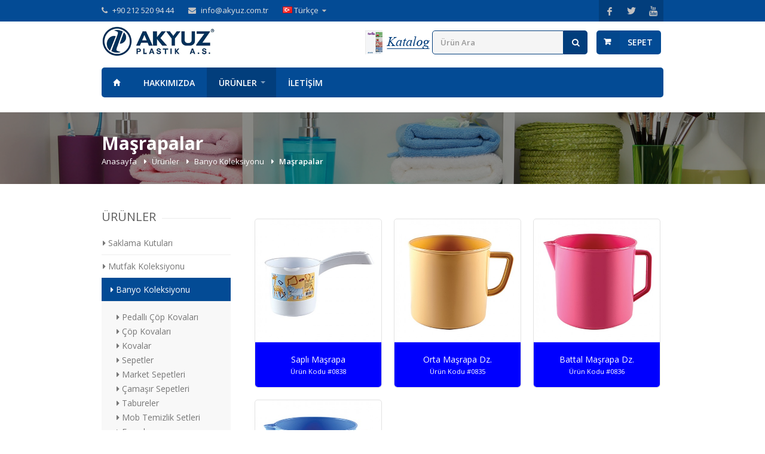

--- FILE ---
content_type: text/html; charset=UTF-8
request_url: https://akyuz.com.tr/urunler/banyo/masrapalar
body_size: 5894
content:
<!DOCTYPE html>
<!--[if IE 8 ]><html class="ie ie8" lang="tr_TR.utf8"> <![endif]-->
<!--[if (gte IE 9)|!(IE)]><!--><html dir="ltr" lang="tr_TR.utf8"> <!--<![endif]-->
<head>

<!-- Basic Page Needs
================================================== -->
<meta charset="utf-8">
            <title>Maşrapalar | Banyo Koleksiyonu</title>
        
    
        
    <script type="text/javascript">
        var SITE_URL = "https://akyuz.com.tr/";
        var THEME_URL = "https://akyuz.com.tr/assets/";
    </script>
    
    <script src="https://akyuz.com.tr/assets/scripts/jquery-1.11.3.min.js"></script>
    <script src="https://akyuz.com.tr/assets/scripts/jquery-migrate-1.2.1.min.js"></script>

    <!-- Mobile Specific Metas
    ================================================== -->
    <meta name="viewport" content="width=device-width, initial-scale=1, maximum-scale=1">
    
    <!-- CSS
    ================================================== -->
    <link rel="stylesheet" href="https://akyuz.com.tr/assets/css/style.css" />
    <link rel="stylesheet" href="https://akyuz.com.tr/assets/css/colors/akyuz.css" />
    <link rel="stylesheet" href="https://akyuz.com.tr/assets/css/custom.css" />
     
    <!--[if lt IE 9]>
        <script src="http://html5shim.googlecode.com/svn/trunk/html5.js"></script>
    <![endif]-->
    
    <link rel="shortcut icon" href="https://akyuz.com.tr/favicon.ico" />
	<!-- Google Tag Manager -->
	<script>(function(w,d,s,l,i){w[l]=w[l]||[];w[l].push({'gtm.start':
	new Date().getTime(),event:'gtm.js'});var f=d.getElementsByTagName(s)[0],
	j=d.createElement(s),dl=l!='dataLayer'?'&l='+l:'';j.async=true;j.src=
	'https://www.googletagmanager.com/gtm.js?id='+i+dl;f.parentNode.insertBefore(j,f);
	})(window,document,'script','dataLayer','GTM-5JXGTK5');</script>
	<!-- End Google Tag Manager -->
</head>

<body class="fullwidth">

	<!-- Google Tag Manager (noscript) -->
	<noscript><iframe src="https://www.googletagmanager.com/ns.html?id=GTM-5JXGTK5"
	height="0" width="0" style="display:none;visibility:hidden"></iframe></noscript>
	<!-- End Google Tag Manager (noscript) -->

    <div id="wrapper">
        <!-- Top Bar
================================================== -->
<div id="top-bar">
	<div class="container">

		<!-- Top Bar Menu -->
		<div class="ten columns">
			<ul class="top-bar-menu">
				<li><i class="fa fa-phone"></i> +90 212 520 94 44</li>
				<li><i class="fa fa-envelope"></i> <a href="mailto:info@akyuz.com.tr">info@akyuz.com.tr</a></li>
				<li>
					<div class="top-bar-dropdown">
						<span>
							<img src="https://akyuz.com.tr/assets/images/flags/tr.png" alt="Türkçe"/>
							Türkçe						</span>
												<ul class="options">
							<li><div class="arrow"></div></li>
																																						<li>
									<a href="https://akyuz.com.tr/en">
										<img src="https://akyuz.com.tr/assets/images/flags/en.png" alt="English"/>
										English									</a>
								</li>
																					</ul>
											</div>
				</li>
			</ul>
		</div>

		<!-- Social Icons -->
		<div class="six columns">
			<ul class="social-icons">
								<li><a class="facebook" href="http://www.facebook.com/akyuzplastik" target="_blank"><i class="icon-facebook"></i></a></li>
												<li><a class="twitter" href="#" target="_blank"><i class="icon-twitter"></i></a></li>
												<li><a class="youtube" href="#" target="_blank"><i class="icon-youtube"></i></a></li>
							</ul>
		</div>

	</div>
</div>

<div class="clearfix"></div>

<!-- Header
================================================== -->
<div class="container">


	<!-- Logo -->
	<div class="four columns">
		<div id="logo">
			<h1><a href="https://akyuz.com.tr"><img src="https://akyuz.com.tr/assets/images/logo.png" alt="Akyüz Plastik A.Ş." /></a></h1>
		</div>
	</div>

	<!-- Shopping Cart -->
	<div id="search_cart" class="twelve columns">		
		<div id="cart">

			<!-- Button -->
			<div class="cart-btn">
				<a href="https://akyuz.com.tr/sepet" class="button adc">
					Sepet				</a>
			</div>
			
		</div>

		<!-- Search -->
		<nav class="top-search">
			<form action="https://akyuz.com.tr/arama" method="get">
				<button><i class="fa fa-search"></i></button>
				<input name="q" class="search-field" type="text" placeholder="Ürün Ara" value="" />
			</form>
		</nav>
		
		<div class="top-search">			
			<a href="https://akyuz.com.tr/katalog" style="display: inline-block">
				<img src="https://akyuz.com.tr/assets/images/katalog-tr.png" />
			</a>
		</div>

	</div>

</div>


<!-- Navigation
================================================== -->
<div class="container">
	<div class="sixteen columns">
		
		<a href="#menu" class="menu-trigger"><i class="fa fa-bars"></i> Menu</a>

		<nav id="navigation">
			<ul class="menu" id="responsive">
								<li class="">
					<a href="https://akyuz.com.tr" class=" homepage">
						Anasayfa					</a>
									</li>
								<li class="">
					<a href="https://akyuz.com.tr/hakkimizda" class="">
						Hakkımızda					</a>
									</li>
								<li class="">
					<a href="https://akyuz.com.tr/urunler" class=" current">
						Ürünler					</a>
																		<div class="mega">
								<div class="mega-container product-categories">
									<div class="hidden-on-mobile">
																				<div class="four columns">
											<a href="https://akyuz.com.tr/urunler/saklama-kaplari" class="img-caption  category-favilla">
												<figure>
													<img src="https://akyuz.com.tr/thumbs/urunler/saklama-kaplari/saklama-kaplari-225x150.jpg" alt="Saklama Kutuları" />
													<figcaption>
														<h3>Saklama Kutuları</h3>
																											</figcaption>
												</figure>
											</a>
										</div>
																				<div class="four columns">
											<a href="https://akyuz.com.tr/urunler/mutfak" class="img-caption  category-turquoise">
												<figure>
													<img src="https://akyuz.com.tr/thumbs/urunler/mutfak/mutfak-225x150.jpg" alt="Mutfak Koleksiyonu" />
													<figcaption>
														<h3>Mutfak Koleksiyonu</h3>
																											</figcaption>
												</figure>
											</a>
										</div>
																				<div class="four columns">
											<a href="https://akyuz.com.tr/urunler/banyo" class="img-caption  category-blue">
												<figure>
													<img src="https://akyuz.com.tr/thumbs/urunler/banyo/banyo-225x150.jpg" alt="Banyo Koleksiyonu" />
													<figcaption>
														<h3>Banyo Koleksiyonu</h3>
																											</figcaption>
												</figure>
											</a>
										</div>
																				<div class="four columns">
											<a href="https://akyuz.com.tr/urunler/cocuk" class="img-caption  category-orange">
												<figure>
													<img src="https://akyuz.com.tr/thumbs/urunler/cocuk/cocuk-225x150.jpg" alt="Çocuk Ürünleri" />
													<figcaption>
														<h3>Çocuk Ürünleri</h3>
																											</figcaption>
												</figure>
											</a>
										</div>
																				<div class="four columns">
											<a href="https://akyuz.com.tr/urunler/saksi" class="img-caption  category-green">
												<figure>
													<img src="https://akyuz.com.tr/thumbs/urunler/saksi/saksi-225x150.jpg" alt="Saksı Koleksiyonu" />
													<figcaption>
														<h3>Saksı Koleksiyonu</h3>
																											</figcaption>
												</figure>
											</a>
										</div>
																				<div class="four columns">
											<a href="https://akyuz.com.tr/urunler/bahce" class="img-caption  category-red">
												<figure>
													<img src="https://akyuz.com.tr/thumbs/urunler/bahce/bahce-225x150.jpg" alt="Bahçe Koleksiyonu" />
													<figcaption>
														<h3>Bahçe Koleksiyonu</h3>
																											</figcaption>
												</figure>
											</a>
										</div>
																				<div class="four columns">
											<a href="https://akyuz.com.tr/urunler/silikon" class="img-caption  category-pink">
												<figure>
													<img src="https://akyuz.com.tr/thumbs/urunler/silikon/silikon-225x150.jpg" alt="Silikon Ürünler" />
													<figcaption>
														<h3>Silikon Ürünler</h3>
																											</figcaption>
												</figure>
											</a>
										</div>
																				<div class="four columns">
											<a href="https://akyuz.com.tr/urunler/endustriyel" class="img-caption  category-gray">
												<figure>
													<img src="https://akyuz.com.tr/thumbs/urunler/endustriyel/endustriyel-225x150.jpg" alt="Endüstriyel Ürünler" />
													<figcaption>
														<h3>Endüstriyel Ürünler</h3>
																											</figcaption>
												</figure>
											</a>
										</div>
																			</div>
									
									<div class="show-on-mobile">
										<div class="four columns">
											<ul>
																								<li>
													<a href="https://akyuz.com.tr/urunler/saklama-kaplari">
														Saklama Kutuları													</a>
												</li>
																								<li>
													<a href="https://akyuz.com.tr/urunler/mutfak">
														Mutfak Koleksiyonu													</a>
												</li>
																								<li>
													<a href="https://akyuz.com.tr/urunler/banyo">
														Banyo Koleksiyonu													</a>
												</li>
																								<li>
													<a href="https://akyuz.com.tr/urunler/cocuk">
														Çocuk Ürünleri													</a>
												</li>
																								<li>
													<a href="https://akyuz.com.tr/urunler/saksi">
														Saksı Koleksiyonu													</a>
												</li>
																								<li>
													<a href="https://akyuz.com.tr/urunler/bahce">
														Bahçe Koleksiyonu													</a>
												</li>
																								<li>
													<a href="https://akyuz.com.tr/urunler/silikon">
														Silikon Ürünler													</a>
												</li>
																								<li>
													<a href="https://akyuz.com.tr/urunler/endustriyel">
														Endüstriyel Ürünler													</a>
												</li>
																							</ul>
										</div>
									</div>
								</div>
							</div>
															</li>
								<li class="">
					<a href="https://akyuz.com.tr/iletisim" class="">
						İletişim					</a>
									</li>
							</ul>
		</nav>
	</div>
</div><section class="parallax-titlebar fullwidth-element parallax-titlebar-small breadcrumbs-vertical" data-background="#000" data-opacity="0.45" data-height="120">
	<img src="https://akyuz.com.tr/content/3-urunler/3-banyo/banyo.jpg" alt="" />
	<div class="parallax-overlay"></div>

	<div class="parallax-content">
		<h2>Maşrapalar</h2>

		<nav id="breadcrumbs">
			<ul>
																				<li>
							<a href="https://akyuz.com.tr">
								Anasayfa							</a>
						</li>
																									<li>
							<a href="https://akyuz.com.tr/urunler">
								Ürünler							</a>
						</li>
																									<li>
							<a href="https://akyuz.com.tr/urunler/banyo">
								Banyo Koleksiyonu							</a>
						</li>
																									<li>Maşrapalar</li>
												</ul>
		</nav>
	</div>
</section>

<div class="container">

	<!-- Sidebar
================================================== -->
<div class="four columns">

	<!-- Categories -->
	<div class="widget margin-top-0">
		<h3 class="headline">
			Ürünler		</h3>
		<span class="line"></span>
		<div class="clearfix"></div>

		<ul id="categories">
									<li>
				<a href="https://akyuz.com.tr/urunler/saklama-kaplari" class="">
					<i class="fa fa-caret-right"></i> Saklama Kutuları				</a>
								<ul class="">
										<li>
						<a href="https://akyuz.com.tr/urunler/saklama-kaplari/ayakkabi-kutulari" class="">
							<i class="fa fa-caret-right"></i> Ayakkabı Kutuları						</a>
					</li>
										<li>
						<a href="https://akyuz.com.tr/urunler/saklama-kaplari/derin-kilitli-saklama-kaplari" class="">
							<i class="fa fa-caret-right"></i> Derin Kilitli Saklama Kapları						</a>
					</li>
										<li>
						<a href="https://akyuz.com.tr/urunler/saklama-kaplari/dikdortgen-kilitli-saklama-kaplari" class="">
							<i class="fa fa-caret-right"></i> Dikdörtgen Kilitli Saklama Kapları						</a>
					</li>
										<li>
						<a href="https://akyuz.com.tr/urunler/saklama-kaplari/dikdortgen-sizdirmaz-saklama-kaplari" class="">
							<i class="fa fa-caret-right"></i> Dikdörtgen Sızdırmaz Saklama Kapları						</a>
					</li>
										<li>
						<a href="https://akyuz.com.tr/urunler/saklama-kaplari/erzak-kaplari" class="">
							<i class="fa fa-caret-right"></i> Erzak Kapları						</a>
					</li>
										<li>
						<a href="https://akyuz.com.tr/urunler/saklama-kaplari/kare-kilitli-saklama-kaplari" class="">
							<i class="fa fa-caret-right"></i> Kare Kilitli Saklama Kapları						</a>
					</li>
										<li>
						<a href="https://akyuz.com.tr/urunler/saklama-kaplari/kare-sizdirmaz-saklama-kaplari" class="">
							<i class="fa fa-caret-right"></i> Kare Sızdırmaz Saklama Kapları						</a>
					</li>
										<li>
						<a href="https://akyuz.com.tr/urunler/saklama-kaplari/pandora-saklama-kaplari" class="">
							<i class="fa fa-caret-right"></i> Pandora Saklama Kapları						</a>
					</li>
										<li>
						<a href="https://akyuz.com.tr/urunler/saklama-kaplari/sizdirmaz-kavanoz" class="">
							<i class="fa fa-caret-right"></i> Sızdırmaz Kavanoz						</a>
					</li>
										<li>
						<a href="https://akyuz.com.tr/urunler/saklama-kaplari/surgulu-bakliyat-kaplari" class="">
							<i class="fa fa-caret-right"></i> Sürgülü Bakliyat Kapları						</a>
					</li>
										<li>
						<a href="https://akyuz.com.tr/urunler/saklama-kaplari/tekerlekli-kilitli-saklama-kaplari" class="">
							<i class="fa fa-caret-right"></i> Tekerlerkli Kilitli Saklama Kapları						</a>
					</li>
										<li>
						<a href="https://akyuz.com.tr/urunler/saklama-kaplari/termos-cantali-sizdirmaz-set" class="">
							<i class="fa fa-caret-right"></i> Termos Çantalı Sızdırmaz Set						</a>
					</li>
										<li>
						<a href="https://akyuz.com.tr/urunler/saklama-kaplari/tutmali-sizdirmaz-saklama-kaplari" class="">
							<i class="fa fa-caret-right"></i> Tutmalı Sızdırmaz Saklama Kapları						</a>
					</li>
										<li>
						<a href="https://akyuz.com.tr/urunler/saklama-kaplari/yuvarlak-kilitli-saklama-kaplari" class="">
							<i class="fa fa-caret-right"></i> Yuvarlak Kilitli Saklama Kapları						</a>
					</li>
										<li>
						<a href="https://akyuz.com.tr/urunler/saklama-kaplari/yuvarlak-sizdirmaz-saklama-kaplari" class="">
							<i class="fa fa-caret-right"></i> Yuvarlak Sızdırmaz Saklama Kapları						</a>
					</li>
									</ul>
							</li>
									<li>
				<a href="https://akyuz.com.tr/urunler/mutfak" class="">
					<i class="fa fa-caret-right"></i> Mutfak Koleksiyonu				</a>
								<ul class="">
										<li>
						<a href="https://akyuz.com.tr/urunler/mutfak/poli-serisi" class="">
							<i class="fa fa-caret-right"></i> Poli Serisi						</a>
					</li>
										<li>
						<a href="https://akyuz.com.tr/urunler/mutfak/mono-serisi" class="">
							<i class="fa fa-caret-right"></i> Mono Serisi						</a>
					</li>
										<li>
						<a href="https://akyuz.com.tr/urunler/mutfak/bodrum-serisi" class="">
							<i class="fa fa-caret-right"></i> Bodrum Serisi						</a>
					</li>
										<li>
						<a href="https://akyuz.com.tr/urunler/mutfak/aqua-serisi" class="">
							<i class="fa fa-caret-right"></i> Aqua Serisi						</a>
					</li>
										<li>
						<a href="https://akyuz.com.tr/urunler/mutfak/elit-serisi" class="">
							<i class="fa fa-caret-right"></i> Elit Serisi						</a>
					</li>
										<li>
						<a href="https://akyuz.com.tr/urunler/mutfak/favilla-serisi" class="">
							<i class="fa fa-caret-right"></i> Favilla Serisi						</a>
					</li>
										<li>
						<a href="https://akyuz.com.tr/urunler/mutfak/surahiler" class="">
							<i class="fa fa-caret-right"></i> Sürahiler						</a>
					</li>
										<li>
						<a href="https://akyuz.com.tr/urunler/mutfak/karavanalar" class="">
							<i class="fa fa-caret-right"></i> Karavanalar						</a>
					</li>
										<li>
						<a href="https://akyuz.com.tr/urunler/mutfak/badyalar" class="">
							<i class="fa fa-caret-right"></i> Badyalar						</a>
					</li>
										<li>
						<a href="https://akyuz.com.tr/urunler/mutfak/peynir-kuvetleri" class="">
							<i class="fa fa-caret-right"></i> Peynir Küvetleri						</a>
					</li>
										<li>
						<a href="https://akyuz.com.tr/urunler/mutfak/suzgecler" class="">
							<i class="fa fa-caret-right"></i> Süzgeçler						</a>
					</li>
										<li>
						<a href="https://akyuz.com.tr/urunler/mutfak/tabakliklar" class="">
							<i class="fa fa-caret-right"></i> Tabaklıklar						</a>
					</li>
										<li>
						<a href="https://akyuz.com.tr/urunler/mutfak/kasikliklar" class="">
							<i class="fa fa-caret-right"></i> Kaşıklıklar						</a>
					</li>
										<li>
						<a href="https://akyuz.com.tr/urunler/mutfak/tepsiler" class="">
							<i class="fa fa-caret-right"></i> Tepsiler						</a>
					</li>
										<li>
						<a href="https://akyuz.com.tr/urunler/mutfak/huniler" class="">
							<i class="fa fa-caret-right"></i> Huniler						</a>
					</li>
										<li>
						<a href="https://akyuz.com.tr/urunler/mutfak/kesme-tahtalari" class="">
							<i class="fa fa-caret-right"></i> Kesme Tahtaları						</a>
					</li>
										<li>
						<a href="https://akyuz.com.tr/urunler/mutfak/limonluklar" class="">
							<i class="fa fa-caret-right"></i> Limonluklar						</a>
					</li>
										<li>
						<a href="https://akyuz.com.tr/urunler/mutfak/olcekler" class="">
							<i class="fa fa-caret-right"></i> Ölçekler						</a>
					</li>
										<li>
						<a href="https://akyuz.com.tr/urunler/mutfak/kristal-desenli-bardaklar" class="">
							<i class="fa fa-caret-right"></i> Kristal Desenli Bardaklar						</a>
					</li>
										<li>
						<a href="https://akyuz.com.tr/urunler/mutfak/mutfak-malzemeleri" class="">
							<i class="fa fa-caret-right"></i> Mutfak Malzemeleri						</a>
					</li>
										<li>
						<a href="https://akyuz.com.tr/urunler/mutfak/ekmek-kutusu" class="">
							<i class="fa fa-caret-right"></i> Ekmek Kutusu						</a>
					</li>
										<li>
						<a href="https://akyuz.com.tr/urunler/mutfak/catal-kasik-bicak-seti" class="">
							<i class="fa fa-caret-right"></i> Çatal Kaşık Bıçak Seti						</a>
					</li>
									</ul>
							</li>
									<li>
				<a href="https://akyuz.com.tr/urunler/banyo" class="active">
					<i class="fa fa-caret-right"></i> Banyo Koleksiyonu				</a>
								<ul class="show">
										<li>
						<a href="https://akyuz.com.tr/urunler/banyo/pedalli-cop-kovalari" class="">
							<i class="fa fa-caret-right"></i> Pedallı Çöp Kovaları						</a>
					</li>
										<li>
						<a href="https://akyuz.com.tr/urunler/banyo/cop-kovalari" class="">
							<i class="fa fa-caret-right"></i> Çöp Kovaları						</a>
					</li>
										<li>
						<a href="https://akyuz.com.tr/urunler/banyo/kovalar" class="">
							<i class="fa fa-caret-right"></i> Kovalar						</a>
					</li>
										<li>
						<a href="https://akyuz.com.tr/urunler/banyo/sepetler" class="">
							<i class="fa fa-caret-right"></i> Sepetler						</a>
					</li>
										<li>
						<a href="https://akyuz.com.tr/urunler/banyo/market-sepetleri" class="">
							<i class="fa fa-caret-right"></i> Market Sepetleri						</a>
					</li>
										<li>
						<a href="https://akyuz.com.tr/urunler/banyo/camasir-sepetleri" class="">
							<i class="fa fa-caret-right"></i> Çamaşır Sepetleri						</a>
					</li>
										<li>
						<a href="https://akyuz.com.tr/urunler/banyo/tabureler" class="">
							<i class="fa fa-caret-right"></i> Tabureler						</a>
					</li>
										<li>
						<a href="https://akyuz.com.tr/urunler/banyo/mob-temizlik-setleri" class="">
							<i class="fa fa-caret-right"></i> Mob Temizlik Setleri						</a>
					</li>
										<li>
						<a href="https://akyuz.com.tr/urunler/banyo/faraslar" class="">
							<i class="fa fa-caret-right"></i> Faraşlar						</a>
					</li>
										<li>
						<a href="https://akyuz.com.tr/urunler/banyo/masrapalar" class="active">
							<i class="fa fa-caret-right"></i> Maşrapalar						</a>
					</li>
										<li>
						<a href="https://akyuz.com.tr/urunler/banyo/cekmeceli-dolap" class="">
							<i class="fa fa-caret-right"></i> Çekmeceli Dolap						</a>
					</li>
										<li>
						<a href="https://akyuz.com.tr/urunler/banyo/askilar" class="">
							<i class="fa fa-caret-right"></i> Askılar						</a>
					</li>
										<li>
						<a href="https://akyuz.com.tr/urunler/banyo/legenler" class="">
							<i class="fa fa-caret-right"></i> Leğenler						</a>
					</li>
										<li>
						<a href="https://akyuz.com.tr/urunler/banyo/banyo-malzemeleri" class="">
							<i class="fa fa-caret-right"></i> Banyo Malzemeleri						</a>
					</li>
									</ul>
							</li>
									<li>
				<a href="https://akyuz.com.tr/urunler/cocuk" class="">
					<i class="fa fa-caret-right"></i> Çocuk Ürünleri				</a>
								<ul class="">
										<li>
						<a href="https://akyuz.com.tr/urunler/cocuk/bebek-kuvetleri" class="">
							<i class="fa fa-caret-right"></i> Bebek Küvetleri						</a>
					</li>
										<li>
						<a href="https://akyuz.com.tr/urunler/cocuk/bebek-lazimliklari" class="">
							<i class="fa fa-caret-right"></i> Bebek Lazımlıkları						</a>
					</li>
										<li>
						<a href="https://akyuz.com.tr/urunler/cocuk/bebek-masrapalari" class="">
							<i class="fa fa-caret-right"></i> Bebek Maşrapaları						</a>
					</li>
										<li>
						<a href="https://akyuz.com.tr/urunler/cocuk/bebek-kovalari" class="">
							<i class="fa fa-caret-right"></i> Bebek Kovaları						</a>
					</li>
										<li>
						<a href="https://akyuz.com.tr/urunler/cocuk/bebek-askisi" class="">
							<i class="fa fa-caret-right"></i> Bebek Askısı						</a>
					</li>
									</ul>
							</li>
									<li>
				<a href="https://akyuz.com.tr/urunler/saksi" class="">
					<i class="fa fa-caret-right"></i> Saksı Koleksiyonu				</a>
								<ul class="">
										<li>
						<a href="https://akyuz.com.tr/urunler/saksi/troy-saksi-serisi" class="">
							<i class="fa fa-caret-right"></i> Troy Saksı Serisi						</a>
					</li>
										<li>
						<a href="https://akyuz.com.tr/urunler/saksi/floris-saksi-serisi" class="">
							<i class="fa fa-caret-right"></i> Floris Saksı Serisi						</a>
					</li>
										<li>
						<a href="https://akyuz.com.tr/urunler/saksi/balkon-saksilar" class="">
							<i class="fa fa-caret-right"></i> Balkon Saksılar						</a>
					</li>
										<li>
						<a href="https://akyuz.com.tr/urunler/saksi/orkide-saksilari" class="">
							<i class="fa fa-caret-right"></i> Orkide Saksıları						</a>
					</li>
										<li>
						<a href="https://akyuz.com.tr/urunler/saksi/kaktus-saksilari" class="">
							<i class="fa fa-caret-right"></i> Kaktüs Saksıları						</a>
					</li>
										<li>
						<a href="https://akyuz.com.tr/urunler/saksi/klasik-saksi-serisi" class="">
							<i class="fa fa-caret-right"></i> Klasik Saksı Serisi						</a>
					</li>
										<li>
						<a href="https://akyuz.com.tr/urunler/saksi/su-puskurtuculeri" class="">
							<i class="fa fa-caret-right"></i> Su Püskürtücüleri						</a>
					</li>
									</ul>
							</li>
									<li>
				<a href="https://akyuz.com.tr/urunler/bahce" class="">
					<i class="fa fa-caret-right"></i> Bahçe Koleksiyonu				</a>
								<ul class="">
										<li>
						<a href="https://akyuz.com.tr/urunler/bahce/koltuklar" class="">
							<i class="fa fa-caret-right"></i> Koltuklar						</a>
					</li>
										<li>
						<a href="https://akyuz.com.tr/urunler/bahce/saldalyeler" class="">
							<i class="fa fa-caret-right"></i> Sandalyeler						</a>
					</li>
										<li>
						<a href="https://akyuz.com.tr/urunler/bahce/tabureler" class="">
							<i class="fa fa-caret-right"></i> Tabureler						</a>
					</li>
										<li>
						<a href="https://akyuz.com.tr/urunler/bahce/sehpalar" class="">
							<i class="fa fa-caret-right"></i> Sehpalar						</a>
					</li>
										<li>
						<a href="https://akyuz.com.tr/urunler/bahce/masalar" class="">
							<i class="fa fa-caret-right"></i> Masalar						</a>
					</li>
									</ul>
							</li>
									<li>
				<a href="https://akyuz.com.tr/urunler/silikon" class="">
					<i class="fa fa-caret-right"></i> Silikon Ürünler				</a>
								<ul class="">
										<li>
						<a href="https://akyuz.com.tr/urunler/silikon/kek-kaliplari" class="">
							<i class="fa fa-caret-right"></i> Kek Kalıpları						</a>
					</li>
										<li>
						<a href="https://akyuz.com.tr/urunler/silikon/buzluklar" class="">
							<i class="fa fa-caret-right"></i> Buzluklar						</a>
					</li>
										<li>
						<a href="https://akyuz.com.tr/urunler/silikon/mutfak-malzemeleri" class="">
							<i class="fa fa-caret-right"></i> Mutfak Malzemeleri						</a>
					</li>
									</ul>
							</li>
									<li>
				<a href="https://akyuz.com.tr/urunler/endustriyel" class="">
					<i class="fa fa-caret-right"></i> Endüstriyel Ürünler				</a>
								<ul class="">
										<li>
						<a href="https://akyuz.com.tr/urunler/endustriyel/bardaklar" class="">
							<i class="fa fa-caret-right"></i> Bardaklar						</a>
					</li>
										<li>
						<a href="https://akyuz.com.tr/urunler/endustriyel/cop-kovalari" class="">
							<i class="fa fa-caret-right"></i> Çöp Kovaları						</a>
					</li>
										<li>
						<a href="https://akyuz.com.tr/urunler/endustriyel/dikdortgen-servis-tabaklari" class="">
							<i class="fa fa-caret-right"></i> Dikdörtgen Servis Tabakları						</a>
					</li>
										<li>
						<a href="https://akyuz.com.tr/urunler/endustriyel/kaseler" class="">
							<i class="fa fa-caret-right"></i> Kaseler						</a>
					</li>
										<li>
						<a href="https://akyuz.com.tr/urunler/endustriyel/kuvetler" class="">
							<i class="fa fa-caret-right"></i> Küvetler						</a>
					</li>
										<li>
						<a href="https://akyuz.com.tr/urunler/endustriyel/olcekler" class="">
							<i class="fa fa-caret-right"></i> Ölçekler						</a>
					</li>
										<li>
						<a href="https://akyuz.com.tr/urunler/endustriyel/olcekli-surgulu-bakliyat-kaplari" class="">
							<i class="fa fa-caret-right"></i> Ölçekli Sürgülü Bakliyat Kapları						</a>
					</li>
										<li>
						<a href="https://akyuz.com.tr/urunler/endustriyel/oval-servis-tabaklari" class="">
							<i class="fa fa-caret-right"></i> Oval Servis Tabakları						</a>
					</li>
										<li>
						<a href="https://akyuz.com.tr/urunler/endustriyel/self-servisler" class="">
							<i class="fa fa-caret-right"></i> Self Servisler						</a>
					</li>
										<li>
						<a href="https://akyuz.com.tr/urunler/endustriyel/tekerlekli-saklama-kaplari" class="">
							<i class="fa fa-caret-right"></i> Tekerlekli Saklama Kapları						</a>
					</li>
										<li>
						<a href="https://akyuz.com.tr/urunler/endustriyel/tepsiler" class="">
							<i class="fa fa-caret-right"></i> Tepsiler						</a>
					</li>
										<li>
						<a href="https://akyuz.com.tr/urunler/endustriyel/yemek-tabaklari" class="">
							<i class="fa fa-caret-right"></i> Yemek Tabakları						</a>
					</li>
										<li>
						<a href="https://akyuz.com.tr/urunler/endustriyel/yuvarlak-servis-tabaklari" class="">
							<i class="fa fa-caret-right"></i> Yuvarlak Servis Tabakları						</a>
					</li>
										<li>
						<a href="https://akyuz.com.tr/urunler/endustriyel/ekmek-kutusu" class="">
							<i class="fa fa-caret-right"></i> Ekmek Kutusu						</a>
					</li>
									</ul>
							</li>
					</ul>
		<div class="clearfix"></div>

	</div>

</div>	
	<!-- Products -->
	<div class="twelve columns products">

					<div class="four shop columns">
				<figure class="product category-blue">
	<div class="mediaholder">
		<a href="https://akyuz.com.tr/urunler/banyo/masrapalar/sapli-masrapa-0838">
			<img alt="Saplı Maşrapa" src="https://akyuz.com.tr/thumbs/urunler/banyo/masrapalar/sapli-masrapa-0838/0838-420x420.jpg" />
			<div class="cover">
				<img alt="Saplı Maşrapa" src="https://akyuz.com.tr/thumbs/urunler/banyo/masrapalar/sapli-masrapa-0838/0838-420x420.jpg"/>
			</div>
		</a>
		<a href="https://akyuz.com.tr/urunler/banyo/masrapalar/sapli-masrapa-0838" class="product-button">
			<i class="fa fa-shopping-cart"></i> Teklif Al		</a>
	</div>

	<a href="https://akyuz.com.tr/urunler/banyo/masrapalar/sapli-masrapa-0838">
		<section>
			<span class="product-category"></span>
			<h6>
				Saplı Maşrapa</strong>
			</h6>
			<small>Ürün Kodu #0838</small>
		</section>
	</a>
</figure>			</div>
								<div class="four shop columns">
				<figure class="product category-blue">
	<div class="mediaholder">
		<a href="https://akyuz.com.tr/urunler/banyo/masrapalar/orta-masrapa-dz-0835">
			<img alt="Orta Maşrapa Dz." src="https://akyuz.com.tr/thumbs/urunler/banyo/masrapalar/orta-masrapa-dz-0835/0835-420x420.jpg" />
			<div class="cover">
				<img alt="Orta Maşrapa Dz." src="https://akyuz.com.tr/thumbs/urunler/banyo/masrapalar/orta-masrapa-dz-0835/0835-420x420.jpg"/>
			</div>
		</a>
		<a href="https://akyuz.com.tr/urunler/banyo/masrapalar/orta-masrapa-dz-0835" class="product-button">
			<i class="fa fa-shopping-cart"></i> Teklif Al		</a>
	</div>

	<a href="https://akyuz.com.tr/urunler/banyo/masrapalar/orta-masrapa-dz-0835">
		<section>
			<span class="product-category"></span>
			<h6>
				Orta Maşrapa Dz.</strong>
			</h6>
			<small>Ürün Kodu #0835</small>
		</section>
	</a>
</figure>			</div>
								<div class="four shop columns">
				<figure class="product category-blue">
	<div class="mediaholder">
		<a href="https://akyuz.com.tr/urunler/banyo/masrapalar/battal-masrapa-dz-0836">
			<img alt="Battal Maşrapa Dz." src="https://akyuz.com.tr/thumbs/urunler/banyo/masrapalar/battal-masrapa-dz-0836/0836-420x420.jpg" />
			<div class="cover">
				<img alt="Battal Maşrapa Dz." src="https://akyuz.com.tr/thumbs/urunler/banyo/masrapalar/battal-masrapa-dz-0836/0836-420x420.jpg"/>
			</div>
		</a>
		<a href="https://akyuz.com.tr/urunler/banyo/masrapalar/battal-masrapa-dz-0836" class="product-button">
			<i class="fa fa-shopping-cart"></i> Teklif Al		</a>
	</div>

	<a href="https://akyuz.com.tr/urunler/banyo/masrapalar/battal-masrapa-dz-0836">
		<section>
			<span class="product-category"></span>
			<h6>
				Battal Maşrapa Dz.</strong>
			</h6>
			<small>Ürün Kodu #0836</small>
		</section>
	</a>
</figure>			</div>
			<div class="clearfix"></div>					<div class="four shop columns">
				<figure class="product category-blue">
	<div class="mediaholder">
		<a href="https://akyuz.com.tr/urunler/banyo/masrapalar/super-battal-masrapa-dz-0837">
			<img alt="Süper Battal Maşrapa Dz." src="https://akyuz.com.tr/thumbs/urunler/banyo/masrapalar/super-battal-masrapa-dz-0837/0837-420x420.jpg" />
			<div class="cover">
				<img alt="Süper Battal Maşrapa Dz." src="https://akyuz.com.tr/thumbs/urunler/banyo/masrapalar/super-battal-masrapa-dz-0837/0837-420x420.jpg"/>
			</div>
		</a>
		<a href="https://akyuz.com.tr/urunler/banyo/masrapalar/super-battal-masrapa-dz-0837" class="product-button">
			<i class="fa fa-shopping-cart"></i> Teklif Al		</a>
	</div>

	<a href="https://akyuz.com.tr/urunler/banyo/masrapalar/super-battal-masrapa-dz-0837">
		<section>
			<span class="product-category"></span>
			<h6>
				Süper Battal Maşrapa Dz.</strong>
			</h6>
			<small>Ürün Kodu #0837</small>
		</section>
	</a>
</figure>			</div>
							<div class="clearfix"></div>
		
		
	</div>
</div>

<div class="margin-top-50"></div>

	<!-- Footer Bottom / Start -->
	<div id="footer-bottom">

		<!-- Container -->
		<div class="container">

			<div class="eight columns"><a href="https://akyuz.com.tr">Akyüz Plastik A.Ş.</a> © Copyright 2026 Her hakkı mahfuzdur.</div>
			<!-- div class="eight columns text-right" -->
				<div class="developer">
														Web Tasarım <a href="https://www.pixelturk.net" target="_blank" rel="nofollow" title="Web Tasarım">
								<img src="/assets/images/pixelturk-light.png" title="PixelTürk Web Tasarım"/>
							</a>
											</div>

		</div>
		<!-- Container / End -->

	</div>
	<!-- Footer Bottom / End -->

	<!-- Back To Top Button -->
	<div id="backtotop"><a href="#"></a></div>
	
	<div id="add-to-cart-notify" class="small-dialog zoom-anim-dialog mfp-hide">
		<h2 class="margin-bottom-10">Ürün Sepetinize Eklendi</h2>
		<p class="argin-bottom-10">Seçtiğiniz ürün başarıyla sepetinize eklendi. Dilerseniz ürünlerimizi incelemeye devam edebilir yada sepete gidip bizden teklif alabilirsiniz.</p>
		<p class="margin-reset">
			<a href="https://akyuz.com.tr/sepet" class="button color"><span>Sepete Git</a>
			<a href="https://akyuz.com.tr/urunler/banyo/masrapalar" class="button color">Devam Et</a>
			<button type="button" class="mfp-close"></button>
		</p>
	</div>
	
	<div id="order-cart" class="small-dialog zoom-anim-dialog mfp-hide">
		<h2 class="margin-bottom-10">Teklif Al</h2>
		
		<section id="order">
			<mark id="message"></mark>
			<form method="post" name="orderform" id="orderform">
				<fieldset id="orderform-area" class="container container-fluid">
					<div>
						<div class="one-third column">
							<label>İsim: <span>*</span></label>
							<input name="order_name" type="text" id="name" required />
						</div>
						
						<div class="one-third column">
							<label>Telefon: <span>*</span></label>
							<input name="order_phone" type="text" id="phone" required />
						</div>

						<div class="one-third column">
							<label>E-Posta: <span>*</span></label>
							<input name="order_email" type="email" id="email" required />
						</div>
					</div>
					<div class="clearfix"></div>

					<div>
						<label>Mesaj:</label>
						<textarea name="order_comment" cols="40" rows="3" id="comment" spellcheck="true"></textarea>
					</div>
					
					<div class="send_me_copy">
						<input class="input-checkbox" type="checkbox" name="send_me_copy" checked="checked" value="1" />
						<label for="send_me_copy" class="checkbox">Bir kopyasını bana gönder</label>
					</div>
				</fieldset>
				
				<div id="result"></div>
				<input type="hidden" name="order_products" value='[]' />
			
				<input type="submit" class="submit" id="submit" value="Tamamla" />
				<div class="clearfix"></div>
			</form>
		</section>
			
		<button type="button" class="mfp-close"></button>
	</div>

	</div>

	<!-- Java Script
	================================================== -->
	<script src="https://akyuz.com.tr/assets/scripts/jquery.jpanelmenu.js"></script>
	<script src="https://akyuz.com.tr/assets/scripts/jquery.themepunch.plugins.min.js"></script>
	<script src="https://akyuz.com.tr/assets/scripts/jquery.themepunch.revolution.min.js"></script>
	<script src="https://akyuz.com.tr/assets/scripts/jquery.themepunch.showbizpro.min.js"></script>
	<script src="https://akyuz.com.tr/assets/scripts/jquery.magnific-popup.min.js"></script>
	<script src="https://akyuz.com.tr/assets/scripts/hoverIntent.js"></script>
	<script src="https://akyuz.com.tr/assets/scripts/superfish.js"></script>
	<script src="https://akyuz.com.tr/assets/scripts/jquery.pureparallax.js"></script>
	<script src="https://akyuz.com.tr/assets/scripts/jquery.pricefilter.js"></script>
	<script src="https://akyuz.com.tr/assets/scripts/jquery.selectric.min.js"></script>
	<script src="https://akyuz.com.tr/assets/scripts/jquery.royalslider.min.js"></script>
	<script src="https://akyuz.com.tr/assets/scripts/SelectBox.js"></script>
	<script src="https://akyuz.com.tr/assets/scripts/modernizr.custom.js"></script>
	<script src="https://akyuz.com.tr/assets/scripts/waypoints.min.js"></script>
	<script src="https://akyuz.com.tr/assets/scripts/jquery.flexslider-min.js"></script>
	<script src="https://akyuz.com.tr/assets/scripts/jquery.counterup.min.js"></script>
	<script src="https://akyuz.com.tr/assets/scripts/jquery.tooltips.min.js"></script>
	<script src="https://akyuz.com.tr/assets/scripts/jquery.isotope.min.js"></script>
	<script src="https://akyuz.com.tr/assets/scripts/puregrid.js"></script>
	<script src="https://akyuz.com.tr/assets/scripts/stacktable.js"></script>
	<script src="https://akyuz.com.tr/assets/scripts/custom.js"></script>
	<script src="https://akyuz.com.tr/assets/scripts/extra.js"></script>
	
	<!-- Global site tag (gtag.js) - Google Analytics -->
	<script async src="https://www.googletagmanager.com/gtag/js?id=UA-124809586-1"></script>
	<script>
	  window.dataLayer = window.dataLayer || [];
	  function gtag(){dataLayer.push(arguments);}
	  gtag('js', new Date());

	  gtag('config', 'UA-124809586-1');
	</script>

</body>
</html>

--- FILE ---
content_type: text/css
request_url: https://akyuz.com.tr/assets/css/colors/akyuz.css
body_size: 1285
content:
/* ------------------------------------------------------------------- */
/* Akyüz Color Default #034b95, Dark #023e7c, Light #0161c3
/* Favilla Color Default #753089, Dark #562465, Light #953daf
---------------------------------------------------------------------- */
.top-bar-dropdown ul li a:hover,
.skill-bar-value,
.counter-box.colored,
a.menu-trigger:hover,
.pagination .current,
.pagination ul li a:hover,
.pagination-next-prev ul li a:hover,
.tabs-nav li.active a,
.dropcap.full,
.highlight.color,
.ui-accordion .ui-accordion-header-active:hover,
.ui-accordion .ui-accordion-header-active,
.trigger.active a,
.trigger.active a:hover,
.share-buttons ul li:first-child a,
a.caption-btn:hover,
.mfp-close:hover,
.mfp-arrow:hover,
.img-caption:hover figcaption,
#price-range .ui-state-default,
.selectricItems li:hover,
.product-categories .img-caption:hover figcaption,
.rsDefault .rsThumbsArrow:hover,
.customSelect .selectList dd.hovered,
.qtyplus:hover,
.qtyminus:hover,
.qtyplus2:hover,
.qtyminus2:hover,
a.calculate-shipping:hover,
.og-close:hover,
.tags a:hover							{ background: #034b95; }


.top-search button:hover,
.cart-buttons a,
.cart-buttons a.checkout,
li.dropdown ul li a:hover,
#jPanelMenu-menu li a:hover,
input[type="button"],
input[type="submit"],
a.button,
a.button.color,
a.button.dark:hover,
a.button.gray:hover,
.icon-box:hover span,
.tp-leftarrow:hover,
.tp-rightarrow:hover,
.sb-navigation-left:hover,
.sb-navigation-right:hover,
.product-discount,
.newsletter-btn,
#categories li a:hover,
#categories li a.active,
.flexslider .flex-prev:hover,
.flexslider .flex-next:hover,
.rsDefault .rsArrowIcn:hover,
.hover-icon,
#backtotop a:hover,
#filters a:hover,
#filters a.selected 					{ background-color: #034b95; }


a,
.happy-clients-author,
#categories li li a.active span,
#categories li li a.active,
#additional-menu ul li a:hover,
#additional-menu ul li a:hover span,
.mega a:hover,
.mega ul li p a,
#not-found i,
.dropcap,
.list-1.color li:before,
.list-2.color li:before,
.list-3.color li:before,
.list-4.color li:before,
.comment-by span.reply a:hover,
.comment-by span.reply a:hover i,
#categories li ul li a:hover span,
#categories li ul li a:hover,
table .cart-title a:hover,
.st-val a:hover,
.meta a:hover   						{ color: #034b95; }



#jPanelMenu-menu a.current { background: #034b95 !important; }
.current-page { background-color: #034b95 !important; }
blockquote { border-left: 4px solid #034b95; }
.categories li a:hover { color: #034b95 !important; }

.menu 
{
    background-color: #034b95;
}

.menu > li .current,
.menu > li:hover .current,
.menu > li.sfHover .current,
.menu > li:hover,
.menu > li.sfHover
{
	background-color: #023e7c;
}

button.button.adc 
{
    background-color: #034b95;
}


/*
** GRAYS
**
*/

/* Top Bar */
#top-bar 
{
	background: #034b95;
    color: #e2e2e2;
}

#top-bar a
{
    color: #e2e2e2;
}

.social-icons li a 
{
    background-color: #023e7c;
}

.top-bar-dropdown ul 
{
    background: #034b95;
    color: #FFF;
}

.top-bar-dropdown .arrow
{
	border-bottom: 5px solid #034b95;
}


/* Cart */

.cart-btn a.button.hovered,
.cart-btn a.button:hover 
{
    background-color: #753089;
}

/* Search */
.top-search input,
.top-search input:focus
{
    border: 1px solid #023e7c;
}

.top-search button 
{
    background: #023e7c;
}

/* Footer */
#footer-bottom {
    background: #023e7c;
    color: #e2e2e2;
}

/* Product */
.qtyplus, 
.qtyminus, 
.qtyplus2, 
.qtyminus2,
button.button,
a.calculate-shipping,
.cart-buttons a.view-cart
{
    background: #034b95;
}
.adc:hover , 
.qtyplus:hover , 
.qtyminus:hover, 
.qtyplus2:hover, 
.qtyminus2:hover,
.button:hover,
a.button:hover,
button.cart-btns:hover,
a.calculate-shipping:hover,
a.button.proceed:hover,
.cart-buttons a.view-cart:hover:before, 
.cart-buttons a.checkout:hover:before
{
    background: #753089;
}

.linking a.button:hover,
.linking .button:hover {
    background-color: #753089;
}

.share-buttons ul li:first-child a.share-hovered {
    background-color: #753089;
}

/* Category */
.product-button 
{
    background: #023e7c;
}
.product-button:hover 
{
    background: #753089;
}

--- FILE ---
content_type: text/css
request_url: https://akyuz.com.tr/assets/css/custom.css
body_size: 3434
content:
@media only screen and (min-width: 960px) and (max-width: 1389px) {}
@media only screen and (min-width: 768px) and (max-width: 990px) {}
@media only screen and (max-width: 767px) {}
@media only screen and (min-width: 480px) and (max-width: 767px) {}

.developer {
	float: right;
	display: flex;
}

.developer img {
	height: 30px !important;
}

.developer a {
	margin-left: 10px;
}

.tp-banner-container 
{
    margin: 0 0 25px 0;    
}

#logo,
#search_cart 
{
    margin-top: 15px;
}

/*
.menu 
{
    background-color: #2a4766;
}
.menu > li .current 
{
    background-color: #1B2E42;
}
*/
.tp-leftarrow, .tp-rightarrow
{
    background-color: transparent;
}

.top-bar-dropdown img
{
	display: inline-block;
}

.top-bar-dropdown.active .options 
{
    z-index: 100;
}

.img-caption figcaption
{
	width: initial;
    right: 0;
    left: 0;
}

.container .four.columns .img-caption figcaption
{
	padding: 7px 20px 7px 20px;
}

#categories li ul.show
{
	display: block;
}

.show
{
	display: block;
}

.show-inline
{
	display: inline-block;
}

.hidden
{
	display: none;
}

.text-left
{
	text-align: left;
}
.text-right
{
	text-align: right;
}
.text-center
{
	text-align: center;
}

.container .four.columns .img-caption figcaption h3 
{
    font-size: 14px;
	line-height: 20px;
}

.container .four.columns .img-caption figcaption span 
{
	font-size: 14px;
    font-weight: 300;
    line-height: 14px;
}

.pixelturk img
{
	height: 20px !important;
	display: inline-block;
}

table.basic-table th 
{
    text-transform: uppercase;
}

.parallax-titlebar-medium
{
    height: 150px;
}

.parallax-titlebar-small
{
    height: 120px;
}

.parallax-titlebar-small #breadcrumbs ul 
{
   margin-top: 10px;
}

.breadcrumbs-vertical #breadcrumbs ul {
	float: none !important;
    margin-top: 40px;
}

/* Add to Cart Button */
.linking .button {
	margin: 0 0 0 25px;
	padding: 11px 15px 11px 52px;
	float: left;
}

.linking .button.adc:before {
	content: "";
	position: absolute;
	font-family: "FontAwesome";
	padding: 11px 15px 11px 12px;
	height: 100%;
	background: rgba(0,0,0,0.06);
	top:0;
	left:0;
}

button.button {
	cursor: pointer;
	padding: 7px 14px;
	display: inline-block;
	text-transform: uppercase;
	font-weight: 700;
	font-size: 13px;
	outline: none;
	overflow: hidden;
	position: relative;
	z-index: 10;
	color: #fff;
	background-color: #808080;
	border: none;
	-webkit-transition: background-color 0.2s ease-in-out;
	-moz-transition: background-color 0.2s ease-in-out;
	-ms-transition: background-color 0.2s ease-in-out;
	-o-transition: background-color 0.2s ease-in-out;
	transition: background-color 0.2s ease-in-out;
}

button.button {
	padding: 10px 14px;
}

/*
button.button:hover { background-color: #c0c0c0; }
*/

.qtyplus2,
.qtyminus2,
.cart-remove 
{
	border: none;
	float: left;
	font-family: "FontAwesome";
	cursor: pointer;
	width: 40px;
	height: 40px;
	font-size: 13px;
	outline: 0;
	-webkit-touch-callout: none;
	-webkit-user-select: none;
	-khtml-user-select: none;
	-moz-user-select: none;
	-ms-user-select: none;
	user-select: none;
	-webkit-transition: all 0.2s ease-in-out;
	-moz-transition: all 0.2s ease-in-out;
	-o-transition: all 0.2s ease-in-out;
	-ms-transition: all 0.2s ease-in-out;
	transition: all 0.2s ease-in-out;
	position: relative;
}

.qtyplus2 button,
.qtyminus2 button 
{
	position: absolute;
    top: 0;
    bottom: 0;
    left: 0;
    right: 0;
    width: 100%;
	
	background-color: Transparent;
    background-repeat:no-repeat;
    border: none;
    cursor:pointer;
    overflow: hidden;
    outline:none;
	
	color: #FFF;
}

button.cart-remove {
    background-color: #808080;
    color: #fff;
}

button.cart-remove:hover {
	background: #df2727;
	color: #fff;
}

button.cart-remove:before 
{
    top: inherit;
    left: inherit;
}

.products .product 
{
    border: 1px solid #e2e2e2;
}

.gmap
{
	margin-top: -38px;
}

/* Radius */
.cart-btn a.button,
.menu,
.tp-simpleresponsive >ul >li,
a.img-caption img,
a.caption-btn,
.products .product,
.mega
{
    border-radius: 5px;
}

.top-search button,
.tp-leftarrow
{
    border-radius: 0px 5px 5px 0px; /* Right */
}

.top-search input, 
.apply-coupon input,
.tp-rightarrow
{
   border-radius: 5px 0px 0px 5px; /* Left */
}

.img-caption figcaption,
.product section
{
	border-radius: 0px 0px 5px 5px; /* Bottom */
}

.products .mediaholder,
.products .mediaholder img
{
	border-radius: 5px 5px 0px 0px; /* Top */
}

.menu > li:first-child, 
.menu > li:first-child .current, 
.menu > li:first-child:hover .current, 
.menu > li:first-child.sfHover .current, 
.menu > li:first-child:hover,
.menu > li:first-child.sfHover 
{
    border-radius: 5px 0px 0px 5px; /* Left */
}

/* Categories */
.product.category-red section,
.product-categories .category-red.img-caption:hover figcaption
{
	background-color: red;
	color: #FFF;
}
.product.category-red section h6
{
	color: #FFF;
}

.product.category-blue section,
.product-categories .category-blue.img-caption:hover figcaption
{
	background-color: blue;
	color: #FFF;
}
.product.category-blue section h6
{
	color: #FFF;
}

.product.category-turquoise section,
.product-categories .category-turquoise.img-caption:hover figcaption
{
	background-color: turquoise;
	color: #FFF;
}
.product.category-turquoise section h6
{
	color: #FFF;
}

.product.category-orange section,
.product-categories .category-orange.img-caption:hover figcaption
{
	background-color: orange;
	color: #FFF;
}
.product.category-orange section h6
{
	color: #FFF;
}


.product.category-brown section,
.product-categories .category-brown.img-caption:hover figcaption
{
	background-color: brown;
	color: #FFF;
}
.product.category-brown section h6
{
	color: #FFF;
}


.product.category-green section,
.product-categories .category-green.img-caption:hover figcaption
{
	background-color: green;
	color: #FFF;
}
.product.category-green section h6
{
	color: #FFF;
}

.product.category-pink section,
.product-categories .category-pink.img-caption:hover figcaption
{
	background-color: pink;
	color: #FFF;
}
.product.category-pink section h6
{
	color: #FFF;
}

.product.category-maroon section,
.product-categories .category-maroon.img-caption:hover figcaption
{
	background-color: maroon;
	color: #FFF;
}
.product.category-maroon section h6
{
	color: #FFF;
}

.product.category-yellow section,
.product-categories .category-yellow.img-caption:hover figcaption
{
	background-color: yellow;
	color: #FFF;
}
.product.category-yellow section h6
{
	color: #FFF;
}

.product.category-gray section,
.product-categories .category-gray.img-caption:hover figcaption
{
	background-color: gray;
	color: #FFF;
}
.product.category-gray section h6
{
	color: #FFF;
}

.product.category-favilla section,
.product-categories .category-favilla.img-caption:hover figcaption
{
	background-color: #753089;
	color: #FFF;
}
.product.category-favilla section h6
{
	color: #FFF;
}


.product-categories a.img-caption 
{
    margin: 0 0 25px 0;
}

#logo a img {
    float: left;
    height: 50px;
}

#logo 
{
    margin-top: 8px;
}

.text-center
{
	text-align: center;
}

.text-left
{
	text-align: left;
}

.text-right
{
	text-align: right;
}

table.cart-table th.text-center
{
	text-align: center;
}
table.cart-table th.text-right
{
	text-align: right;
}

.nine.columns.cart-totals 
{
	float: right;
	margin: 45px 0 0 0;
}

.cart-totals .skill-bar:last-child
{
   margin: 20px 0 0px 0;
}

.qty 
{ 
	width: 55px;
}

.hover-blue:hover
{
	background-color: #034b95;
}

.small-dialog {
    background: #fff;
    padding: 30px 40px 35px 40px;
    text-align: left;
    max-width: 800px;
    margin: 40px auto;
    position: relative;
}


/* Color Buttons
turkuaz
mor
nar
yeşil
beyaz
kırmızı
mavi
krem
pembe
sari
acik-mavi
gri
beyaz-desen
seffaf-desen
seffaf-beyaz
krem
metalik-gri
mavi-beyaz
seffaf
kahve
lacivert
seffaf-govde-turkuaz
yesil-kapak
cesitli-desenler
toprak-rengi
desenli
koyu-yesil
bordo
portakal
------------------------------------- */
.color-buttons 
{
	float: left;
	height: auto;
	position: relative;
	z-index: 999;
	border: 1px solid #e2e2e2;
	
	/*
	-webkit-box-shadow: 2px 2px 5px 0px rgba(0,0,0,0.75);
	-moz-box-shadow: 2px 2px 5px 0px rgba(0,0,0,0.75);
	box-shadow: 2px 2px 5px 0px rgba(0,0,0,0.75);
	*/
}

.color-buttons ul li {
	float:left;
	display: inline-block;
	line-height: 24px;
	overflow: hidden;
	height: 24px;
	width: 24px;
	margin: 3px;
}

.color-buttons ul li { display: inline; }

.color-buttons a {
	color: #fff;
	font-size: 12px;
	text-transform: uppercase;
	font-weight: 700;
	display: block;
	padding: 6px 12px;
	margin: 0 1px 1px 0;
	line-height: 20px;
	color: #fff;
	float: left;
	height: 20px;
	width: auto;
}

.color-buttons ul li:first-child a {
	background: #808080;
	-webkit-transition: all 0.3s ease-in-out;
	-moz-transition: all 0.3s ease-in-out;
	-o-transition: all 0.3s ease-in-out;
	-ms-transition: all 0.3s ease-in-out;
	transition: all 0.3s ease-in-out;
}

.color-buttons ul li:first-child a.share-hovered { background-color: #c0c0c0;}

.color-buttons li.beyaz { background: white; border: 1px solid #e2e2e2; }
.color-buttons li.gri { background: gray; }
.color-buttons li.metalik-gri { background: #98AFC7; }
.color-buttons li.acik-mavi { background: #0000FF; }
.color-buttons li.krem { background: #FFFDD0; }
.color-buttons li.bordo { background: #800000; }
.color-buttons li.mavi { background: blue; }
.color-buttons li.pembe { background: pink; }
.color-buttons li.turkuaz { background: #43C6DB; }
.color-buttons li.kirmizi { background: red; }
.color-buttons li.sari { background: yellow; }
.color-buttons li.yesil { background: green; }
.color-buttons li.ye��il { background: green; }
.color-buttons li.yesil-kapak { background: green; }
.color-buttons li.kahve { background: brown; }
.color-buttons li.toprak-rengi { background: #8A3324; }
.color-buttons li.portakal { background: orange; }
.color-buttons li.mor { background: #8E35EF; }
.color-buttons li.lacivert { background: #000080; }
.color-buttons li.nar { background: #F34723; }
.color-buttons li.siyah { background: #000000; }
.color-buttons li.seffaf { background-image: url('../images/transparent.png'); }

.color-buttons li.mavi-beyaz 
{ /* Permalink - use to edit and share this gradient: http://colorzilla.com/gradient-editor/#e4f5fc+0,bfe8f9+50,9fd8ef+51,2ab0ed+100;Blue+Gloss+%235 */
	background: #e4f5fc; /* Old browsers */
	background: -moz-linear-gradient(top,  #e4f5fc 0%, #bfe8f9 50%, #9fd8ef 51%, #2ab0ed 100%); /* FF3.6+ */
	background: -webkit-gradient(linear, left top, left bottom, color-stop(0%,#e4f5fc), color-stop(50%,#bfe8f9), color-stop(51%,#9fd8ef), color-stop(100%,#2ab0ed)); /* Chrome,Safari4+ */
	background: -webkit-linear-gradient(top,  #e4f5fc 0%,#bfe8f9 50%,#9fd8ef 51%,#2ab0ed 100%); /* Chrome10+,Safari5.1+ */
	background: -o-linear-gradient(top,  #e4f5fc 0%,#bfe8f9 50%,#9fd8ef 51%,#2ab0ed 100%); /* Opera 11.10+ */
	background: -ms-linear-gradient(top,  #e4f5fc 0%,#bfe8f9 50%,#9fd8ef 51%,#2ab0ed 100%); /* IE10+ */
	background: linear-gradient(to bottom,  #e4f5fc 0%,#bfe8f9 50%,#9fd8ef 51%,#2ab0ed 100%); /* W3C */
	filter: progid:DXImageTransform.Microsoft.gradient( startColorstr='#e4f5fc', endColorstr='#2ab0ed',GradientType=0 ); /* IE6-9 */
}

/* Mega */
.mega-container 
{
    width: auto;
    padding: 20px 10px;
}

.mega 
{
	margin-top: 3px;
    background-color: #023e7c;
	border-bottom: 1px solid #023e7c;
}

/* Responsive */
.container-fluid
{
	width: 100%;
}

@media only screen and (max-width: 1389px) and (min-width: 960px)
{
	.container .four.columns 
	{
		width: 22.5%;
	}
}

.container-fluid .one-third.column
{
	width: 29%;
	margin-right: 25px;
}

.container-fluid .one-third.column:first-child
{
	margin-left: 0px;
}


.container-fluid .one-third.column:last-child
{
	margin-right: 0px;
}

@media only screen and (max-width: 767px) 
{
	#logo 
	{
		text-align: center;
	}
	
	#logo a
	{
		margin-top: 10px;
	}
	
	#logo a img
	{
		float: none;
		margin: 0 auto;
		margin-top: 10px;
	}
	
	#search_cart 
	{
		margin-top: 5px;
	}
	
	#cart, .top-search {
		margin: 15px 0 0 0;
	}
}

/* Tablet Portrait size to standard 960 (devices and browsers) */
.show-on-mobile {display: none;}
@media only screen and (min-width: 768px) and (max-width: 990px) 
{
	.hidden-on-mobile {display: none;}
	.show-on-mobile {display: block;}

}

/* Order Form
------------------------------------- */
#order fieldset div  {
	margin-bottom: 15px;
}

#order fieldset div input {
	width: 240px;
}

#order textarea {
	width: auto;
	min-width: 97.5%;
	resize: vertical;
}

#order input,
#order textarea,
#order select {
	-webkit-transition: background 200ms ease-in-out, border-color 200ms ease-in-out;
	-moz-transition: background 200ms ease-in-out, border-color 200ms ease-in-out;
	-o-transition: background 200ms ease-in-out, border-color 200ms ease-in-out;
	-ms-transition: background 200ms ease-in-out, border-color 200ms ease-in-out;
	transition: background 200ms ease-in-out, border-color 200ms ease-in-out;
}

#order input:focus
#order textarea:focus,
#order select:focus {
	outline: none;
	position: relative;
	z-index: 5;
}

#order input.error,
#order textarea.error,
#order select.error {
	border: 1px solid #ffeceb;
	background: #ffeceb;
}

#order label {
	margin-bottom: 5px;
}

#order label span {
	color: #e24747;
}

#message {
	margin: 0;
	padding: 0;
	display: block;
	background: transparent none;
}

@media only screen and (min-width: 1389px)
{
	.mega-container .four.columns {
		width: 22.5%;
	}
}

.mega-container .columns.four:nth-child(4)
{
    margin-right: 0px;
}

.inline-block 
{
    display: inline-block;
}

.inline-block  img
{
    width: auto;
}

--- FILE ---
content_type: application/javascript
request_url: https://akyuz.com.tr/assets/scripts/extra.js
body_size: 1571
content:
/*global SelectBox, PureGrid */
/* ----------------- Start Document ----------------- */
(function($){
	"use strict";

	$(document).ready(function(){
	
		$('input#quantity').change(function() {
			var id = $(this).data('id');
			
			$('input[type="hidden"][data-quantity="'+id+'"]').val($(this).val());
		});
		
		function add_to_cart()
		{
			// Form
			var form = $('.add-to-cart').closest('form');
			var postData = form.serializeArray();
			var formURL = form.attr("action");

			$.ajax(
			{
				url : formURL,
				type: "POST",
				data : postData,
				success:function(data, textStatus, jqXHR) 
				{
					// alert("Ürün sepetinize eklendi.");
				},
				error: function(jqXHR, textStatus, errorThrown) 
				{
					// alert("Ürün sepetinize eklenemedi.");
				}
			});
		}
		
		// Add To Cart
		$('.add-to-cart').magnificPopup({
			callbacks: {
				beforeOpen: function() 
				{
					add_to_cart();
				},
			},
			type: 'inline',

			fixedContentPos: false,
			fixedBgPos: true,

			overflowY: 'auto',

			closeBtnInside: true,
			preloader: false,

			midClick: true,
			removalDelay: 300,
			mainClass: 'my-mfp-zoom-in'
		});
		
		// Add To Cart
		$('#open-order-cart').magnificPopup({
			type: 'inline',

			fixedContentPos: false,
			fixedBgPos: true,

			overflowY: 'auto',

			closeBtnInside: true,
			preloader: false,

			midClick: true,
			removalDelay: 300,
			mainClass: 'my-mfp-zoom-in'
		});
		
		// Contact Form
		//----------------------------------------//

		$("#orderform .submit").click(function(e) 
		{
			e.preventDefault();
			var user_name       = $('input[name=order_name]').val();
			var user_phone      = $('input[name=order_phone]').val();
			var user_email      = $('input[name=order_email]').val();
			var user_comment    = $('textarea[name=order_comment]').val();
			var user_products   = $('input[name=order_products]').val();
			var send_me_copy   = $('input[name=send_me_copy]').is(':checked') ? true : false;

			//simple validation at client's end
			//we simply change border color to red if empty field using .css()
			var proceed = true;
			if(user_name==="")
			{
			$('input[name=order_name]').addClass('error');
				proceed = false;
			}
			if(user_email===""){
				$('input[name=order_email]').addClass('error');
				proceed = false;
			}
			if(user_phone==="") {
				$('input[name=order_phone]').addClass('error');
				proceed = false;
			}
			if(user_products==="") 
			{				
				proceed = false;
			}
			
			//everything looks good! proceed...
			if(proceed) 
			{
				$('.hide').fadeIn();
				$("#orderform .submit").fadeOut();
				//data to be sent to server
				var post_data = {'userName':user_name, 'userEmail':user_email, 'userPhone':user_phone, 'userComment':user_comment, 'userProducts':user_products, userCopy : send_me_copy};

				//Ajax post data to server
				$.post(SITE_URL + 'order.php', post_data, function(response)
				{
					var output;
					//load json data from server and output comment
					if(response.type == 'error')
					{
						output = '<div class="error">'+response.text+'</div>';
						$('.hide').fadeOut();
						$("#orderform .submit").fadeIn();
					} 
					else 
					{
						output = '<div class="success">'+response.text+'</div>';
						//reset values in all input fields
						$('#orderform-area').hide('');
						$('#order div input').val('');
						$('#order textarea').val('');
						$('.hide').fadeOut();
						$("#orderform .submit").fadeIn().attr("disabled", "disabled").css({'backgroundColor':'#c0c0c0', 'cursor': 'default' });
						
						setTimeout(function () {
						   window.location.href = SITE_URL + "?order=complete"; //will redirect to your blog page (an ex: blog.html)
						}, 2000); //will call the function after 2 secs.
					}
					
					$("#result").hide().html(output).slideDown();
				}, 'json');
			}
		});

		//reset previously set border colors and hide all comment on .keyup()
		$("#orderform input, #orderform textarea").keyup(function() {
			$("#orderform input, #orderform textarea").removeClass('error');
			$("#result").slideUp();
		});
		
	});

})(this.jQuery);

--- FILE ---
content_type: text/plain
request_url: https://www.google-analytics.com/j/collect?v=1&_v=j102&a=184554793&t=pageview&_s=1&dl=https%3A%2F%2Fakyuz.com.tr%2Furunler%2Fbanyo%2Fmasrapalar&ul=en-us%40posix&dt=Ma%C5%9Frapalar%20%7C%20Banyo%20Koleksiyonu&sr=1280x720&vp=1280x720&_u=YGBAgAABAAAAAC~&jid=431336686&gjid=565631538&cid=1249440353.1769075865&tid=UA-178889566-1&_gid=1441794662.1769075865&_slc=1&gtm=45He61k2n815JXGTK5v832548791za200zd832548791&gcd=13l3l3l3l1l1&dma=0&tag_exp=103116026~103200004~104527907~104528500~104684208~104684211~105391253~115938465~115938469~116682875~116744866~117041588&z=1755485665
body_size: -449
content:
2,cG-8KKJCJC09T

--- FILE ---
content_type: application/javascript
request_url: https://akyuz.com.tr/assets/scripts/custom.js
body_size: 5593
content:
/*global SelectBox, PureGrid */
/* ----------------- Start Document ----------------- */
(function($){
	"use strict";

	$(document).ready(function(){

		// Top Bar Dropdown
		//----------------------------------------//

		$('.top-bar-dropdown').click(function(event) {
			$('.top-bar-dropdown').not(this).removeClass('active');
			if ($(event.target).parent().parent().attr('class') == 'options' ) {
				hideDD();
			} else {
				if($(this).hasClass('active') &&  $(event.target).is( "span" )) {
					hideDD();
				} else {
					$(this).toggleClass('active');
				}
			}
			event.stopPropagation();
		});

		$(document).click(function() { hideDD(); });

		$('ul.options li').click(function() {
			var opt = $(this);
			var text = opt.text();
			$('.top-bar-dropdown.active span').text(text);
			hideDD();
		});

		function hideDD(){
			$('.top-bar-dropdown').removeClass('active');
		}



		// Cart
		//----------------------------------------//

		$("#cart").hoverIntent({
			sensitivity: 3,
			interval: 60,
			over: function () {
				$('.cart-list', this).fadeIn(200);
				$('.cart-btn a.button', this).addClass('hovered');
			},
			timeout: 220,
			out: function () {
				$('.cart-list', this).fadeOut(100);
				$('.cart-btn a.button', this).removeClass('hovered');
			}
		});



		// Initialise Superfish
		//----------------------------------------//

		$('ul.menu').superfish({
				delay:       400,                    // delay on mouseout
				speed:       200,                    // faster animation speed
				speedOut:    100,                    // speed of the closing animation
				autoArrows:  true                    // disable generation of arrow mark-up
			});



		// Mobile Navigation
		//----------------------------------------//

		var jPanelMenu = $.jPanelMenu({
			menu: '#responsive',
			animated: false,
			keyboardShortcuts: true
		});
		jPanelMenu.on();

		$(document).on('click',jPanelMenu.menu + ' li a',function(e){
			if ( jPanelMenu.isOpen() && $(e.target).attr('href').substring(0,1) === '#' ) { jPanelMenu.close(); }
		});

		$(document).on('touchend','.menu-trigger',function(e){
			jPanelMenu.triggerMenu();
			e.preventDefault();
			return false;
		});

			// Removes SuperFish Styles
			$('#jPanelMenu-menu').removeClass('menu');
			$('ul#jPanelMenu-menu li').removeClass('dropdown');
			$('ul#jPanelMenu-menu li ul').removeAttr('style');
			$('ul#jPanelMenu-menu li div').removeClass('mega');
			$('ul#jPanelMenu-menu li div').removeAttr('style');
			$('ul#jPanelMenu-menu li div div').removeClass('mega-container');


			$(window).resize(function (){
				var winWidth = $(window).width();
				if(winWidth>767) {
					jPanelMenu.close();
				}
			});



		// Revolution Slider
		//----------------------------------------//

		$('.tp-banner').revolution({
			delay:9000,
			startwidth:1290,
			startheight:480,
			hideThumbs:10,
			hideTimerBar:"on",
			onHoverStop: "on",
			navigationType: "none",
			soloArrowLeftHOffset:0,
			soloArrowLeftVOffset:0,
			soloArrowRightHOffset:0,
			soloArrowRightVOffset:0
		});


		// ShowBiz Carousel
		//----------------------------------------//
		$('#new-arrivals').showbizpro({
			dragAndScroll:"off",
			visibleElementsArray:[4,4,3,1],
			carousel:"off",
			entrySizeOffset:0,
			allEntryAtOnce:"off",
			rewindFromEnd:"off",
			autoPlay:"off",
			delay:2000,
			speed:400,
			easing:'Back.easeOut'
		});

		$('#happy-clients').showbizpro({
			dragAndScroll:"off",
			visibleElementsArray:[1,1,1,1],
			carousel:"off",
			entrySizeOffset:0,
			allEntryAtOnce:"off"
		});

		$('#our-clients').showbizpro({
			dragAndScroll:"off",
			visibleElementsArray:[5,4,3,1],
			carousel:"off",
			entrySizeOffset:0,
			allEntryAtOnce:"off"
		});



		// Parallax Banner
		//----------------------------------------//
		$(".parallax-banner").pureparallax({
			overlayBackgroundColor: '#000',
			overlayOpacity : '0.45',
			timeout: 200
		});

		$(".parallax-titlebar").pureparallax({
			timeout: 100
		});


		// Categories

		function addLevelClass($parent, level) {
		    $parent.addClass('parent-'+level);
		    var $children = $parent.children('li');
		    $children.addClass('child-'+level).data('level',level);
		    $children.each(function() {
		        var $sublist = $(this).children('ul');
		        if ($sublist.length > 0) {
		            $(this).addClass('has-sublist');
		            addLevelClass($sublist, level+1);
		        }
		    });
		}

		addLevelClass($('#categories'), 1);

		//----------------------------------------//
		$('#categories > li a').click(function(e){
			if($(this).parent().hasClass('has-sublist')) {
				e.preventDefault();
			}
			if ($(this).attr('class') != 'active'){
				$(this).parent().siblings().find('ul').slideUp();
				$(this).next().slideToggle();
				if($(this).parent().hasClass("has-sublist")){

					$(this).parent().siblings().find('a').removeClass('active');
					$(this).addClass('active');
				} else {
					var curlvl = $(this).parent().data('level');
					if(curlvl){
						$('#categories li.child-'+curlvl+' a').removeClass('active');
					}
				}

			} else {
				console.log('tu jestem');
				$(this).next().slideToggle();
				$(this).parent().find('ul').slideUp();
				var curlvl = $(this).parent().data('level');
				console.log(curlvl);
				if(curlvl){
					$('#categories li.child-'+curlvl+' a').removeClass('active');
				}
			}
		});



		// Filter by Price
		//----------------------------------------//

		$( "#slider-range" ).slider({
			range: true,
			min: 0,
			max: 500,
			values: [ 0, 500 ],
			slide: function( event, ui ) {
        event = event;
				$( "#amount" ).val( "$" + ui.values[ 0 ] + " - $" + ui.values[ 1 ] );
			}
		});
		$( "#amount" ).val( "$" + $( "#slider-range" ).slider( "values", 0 ) +
			" - $" + $( "#slider-range" ).slider( "values", 1 ) );




		// Product Slider
		//----------------------------------------//

		$('#product-slider').royalSlider({

			autoScaleSlider: true,
			autoScaleSliderWidth: 560,
			autoHeight: true,

			loop: false,
			slidesSpacing: 0,

			imageScaleMode: 'none',
			imageAlignCenter:false,

			navigateByClick: false,
			numImagesToPreload:2,

			/* Arrow Navigation */
			arrowsNav:true,
			arrowsNavAutoHide: false,
			arrowsNavHideOnTouch: true,
			keyboardNavEnabled: true,
			fadeinLoadedSlide: true,

			/* Thumbnail Navigation */
			controlNavigation: 'thumbnails',
			thumbs: {
				orientation: 'horizontal',
				firstMargin: false,
				appendSpan: true,
				autoCenter: false,
				spacing: 10,
				paddingTop: 10,
			}

		});


		$('#product-slider-vertical').royalSlider({

			autoScaleSlider: true,
			autoScaleSliderWidth: 560,
			autoHeight: true,

			loop: false,
			slidesSpacing: 0,

			imageScaleMode: 'none',
			imageAlignCenter:false,

			navigateByClick: false,
			numImagesToPreload:2,

			/* Arrow Navigation */
			arrowsNav:true,
			arrowsNavAutoHide: false,
			arrowsNavHideOnTouch: true,
			keyboardNavEnabled: true,
			fadeinLoadedSlide: true,

			/* Thumbnail Navigation */
			controlNavigation: 'thumbnails',
			thumbs: {
				orientation: 'vertical',
				firstMargin: false,
				appendSpan: true,
				autoCenter: false,
				spacing: 10,
				paddingTop: 10,
			}

		});


		$('#basic-slider').royalSlider({

			autoScaleSlider: true,
			autoScaleSliderHeight: "auto",
			autoHeight: true,

			loop: false,
			slidesSpacing: 0,

			imageScaleMode: 'none',
			imageAlignCenter:false,

			navigateByClick: false,
			numImagesToPreload:2,

			/* Arrow Navigation */
			arrowsNav:true,
			arrowsNavAutoHide: false,
			arrowsNavHideOnTouch: true,
			keyboardNavEnabled: true,
			fadeinLoadedSlide: true,

		});



		// Product Quantity
		//----------------------------------------//
		var thisrowfield;
		$('.qtyplus').click(function(e){
			e.preventDefault();
			thisrowfield = $(this).parent().parent().parent().find('.qty');

			var currentVal = parseInt(thisrowfield.val());
			if (!isNaN(currentVal)) {
				thisrowfield.val(currentVal + 1);
			} else {
				thisrowfield.val(0);
			}
		});

		$(".qtyminus").click(function(e) {
			e.preventDefault();
			thisrowfield = $(this).parent().parent().parent().find('.qty');
			var currentVal = parseInt(thisrowfield.val());
			if (!isNaN(currentVal) && currentVal > 0) {
				thisrowfield.val(currentVal - 1);
			} else {
				thisrowfield.val(0);
			}
		});



		// Tabs
		//----------------------------------------//
		var $tabsNav    = $('.tabs-nav'),
		$tabsNavLis = $tabsNav.children('li');
		// $tabContent = $('.tab-content');

		$tabsNav.each(function() {
			var $this = $(this);

			$this.next().children('.tab-content').stop(true,true).hide()
			.first().show();

			$this.children('li').first().addClass('active').stop(true,true).show();
		});

		$tabsNavLis.on('click', function(e) {
			var $this = $(this);

			$this.siblings().removeClass('active').end()
			.addClass('active');

			$this.parent().next().children('.tab-content').stop(true,true).hide()
			.siblings( $this.find('a').attr('href') ).fadeIn();

			e.preventDefault();
		});



		// Accordion
		//----------------------------------------//

		var $accor = $('.accordion');

		$accor.each(function() {
			$(this).addClass('ui-accordion ui-widget ui-helper-reset');
			$(this).find('h3').addClass('ui-accordion-header ui-helper-reset ui-state-default ui-accordion-icons ui-corner-all');
			$(this).find('div').addClass('ui-accordion-content ui-helper-reset ui-widget-content ui-corner-bottom');
			$(this).find("div").hide().first().show();
			$(this).find("h3").first().removeClass('ui-accordion-header-active ui-state-active ui-corner-top').addClass('ui-accordion-header-active ui-state-active ui-corner-top');
			$(this).find("span").first().addClass('ui-accordion-icon-active');
		});

		var $trigger = $accor.find('h3');

		$trigger.on('click', function(e) {
			var location = $(this).parent();

			if( $(this).next().is(':hidden') ) {
				var $triggerloc = $('h3',location);
				$triggerloc.removeClass('ui-accordion-header-active ui-state-active ui-corner-top').next().slideUp(300);
				$triggerloc.find('span').removeClass('ui-accordion-icon-active');
				$(this).find('span').addClass('ui-accordion-icon-active');
				$(this).addClass('ui-accordion-header-active ui-state-active ui-corner-top').next().slideDown(300);
			}
			e.preventDefault();
		});


		// Toggles
		//----------------------------------------//
		$(".toggle-container").hide();
		$(".trigger").toggle(function(){
			$(this).addClass("active");
		}, function () {
			$(this).removeClass("active");
		});
		$(".trigger").click(function(){
			$(this).next(".toggle-container").slideToggle();
		});

		$(".trigger.opened").toggle(function(){
			$(this).removeClass("active");
		}, function () {
			$(this).addClass("active");
		});

		$(".trigger.opened").addClass("active").next(".toggle-container").show();


		// Notification Boxes
		//----------------------------------------//

		$('.counter').counterUp({
			delay: 10,
			time: 2000
		});



		// Notification Boxes
		//----------------------------------------//

		$("a.close").removeAttr("href").click(function(){
			$(this).parent().fadeOut(200);
		});



		// Tooltips
		//----------------------------------------//

		$(".tooltip.top").tipTip({
			defaultPosition: "top"
		});

		$(".tooltip.bottom").tipTip({
			defaultPosition: "bottom"
		});

		$(".tooltip.left").tipTip({
			defaultPosition: "left"
		});

		$(".tooltip.right").tipTip({
			defaultPosition: "right"
		});



		// Magnific Popup
		//----------------------------------------//

		$(document).ready(function(){

			$('body').magnificPopup({
				type: 'image',
				delegate: 'a.mfp-gallery',

				fixedContentPos: true,
				fixedBgPos: true,

				overflowY: 'auto',

				closeBtnInside: true,
				preloader: true,

				removalDelay: 0,
				mainClass: 'mfp-fade',

				gallery:{enabled:true},

				callbacks: {
					buildControls: function() {
						console.log('inside'); this.contentContainer.append(this.arrowLeft.add(this.arrowRight));
					}

				}
			});


			$('.popup-with-zoom-anim').magnificPopup({
				type: 'inline',

				fixedContentPos: false,
				fixedBgPos: true,

				overflowY: 'auto',

				closeBtnInside: true,
				preloader: false,

				midClick: true,
				removalDelay: 300,
				mainClass: 'my-mfp-zoom-in'
			});


			$('.mfp-image').magnificPopup({
				type: 'image',
				closeOnContentClick: true,
				mainClass: 'mfp-fade',
				image: {
					verticalFit: true
				}
			});


			$('.popup-youtube, .popup-vimeo, .popup-gmaps').magnificPopup({
				disableOn: 700,
				type: 'iframe',
				mainClass: 'mfp-fade',
				removalDelay: 160,
				preloader: false,

				fixedContentPos: false
			});

		});


		// Skill Bars Animation
		//----------------------------------------//

		if($('#skillzz').length !==0){
			var skillbar_active = false;
			$('.skill-bar-value').hide();

			if($(window).scrollTop() === 0 && isScrolledIntoView($('#skillzz')) === true){
				skillbarActive();
				skillbar_active = true;
			}
			else if(isScrolledIntoView($('#skillzz')) === true){
				skillbarActive();
				skillbar_active = true;
			}
			$(window).bind('scroll', function(){
				if(skillbar_active === false && isScrolledIntoView($('#skillzz')) === true ){
					skillbarActive();
					skillbar_active = true;
				}
			});
		}

		function isScrolledIntoView(elem) {
			var docViewTop = $(window).scrollTop();
			var docViewBottom = docViewTop + $(window).height();

			var elemTop = $(elem).offset().top;
			var elemBottom = elemTop + $(elem).height();

			return ((elemBottom <= (docViewBottom + $(elem).height())) && (elemTop >= (docViewTop - $(elem).height())));
		}

		function skillbarActive(){
			setTimeout(function(){

				$('.skill-bar-value').each(function() {
					$(this)
					.data("origWidth", $(this)[0].style.width)
					.css('width','1%').show();
					$(this)
					.animate({
						width: $(this).data("origWidth")
					}, 1200);
				});

				$('.skill-bar-value .dot').each(function() {
					var me = $(this);
					var perc = me.attr("data-percentage");

					var current_perc = 0;

					var progress = setInterval(function() {
						if (current_perc>=perc) {
							clearInterval(progress);
						} else {
							current_perc +=1;
							me.text((current_perc)+'%');
						}
					}, 10);
				});
			}, 10);}



		// Custom Select Boxes
		//----------------------------------------//

		$('.orderby').selectric();


		var isMobile = /Android|webOS|iPhone|iPad|iPod|BlackBerry|IEMobile|Opera Mini/i.test(navigator.userAgent) ? true : false;

		$(".variables select").each(function() {
			if(!isMobile) {
				var sb = new SelectBox({
					selectbox: $(this)
				});
				void(sb);

			}
		});

		if( /Android|webOS|iPhone|iPad|iPod|BlackBerry|IEMobile|Opera Mini/i.test(navigator.userAgent) ) {
			$(".variables select").css({'display':'block'});
		}


		// Dynamic Grid Filters
		//----------------------------------------//

		$('.option-set li').click(function(event) {
			event.preventDefault();
			var item = $(".og-grid li"),
			image = item.find('a.grid-item-image img');
			item.removeClass('clickable unclickable');
			image.stop().animate({opacity: 1});
			var filter = $(this).children('a').data('filter');
			item.filter(filter).addClass('clickable');
			item.filter(':not('+filter+')').addClass('unclickable');
			item.filter(':not('+filter+')').find('a.grid-item-image im').stop().animate({opacity: 0.2});
		});

		PureGrid.init();



		// Retina Images
		//----------------------------------------//

		var pixelRatio = !!window.devicePixelRatio ? window.devicePixelRatio : 1;

		$(window).on("load", function() {
			if (pixelRatio > 1) {
				$('#logo img').each(function() {
					$(this).attr('src', $(this).attr('src').replace(".png","@2x.png"));
				});
			}
		});



		// Portfolio Isotope
		//----------------------------------------//

		$(window).load(function(){
			var $container = $('#portfolio-wrapper, #masonry-wrapper');
			$container.isotope({ itemSelector: '.portfolio-item, .masonry-item', layoutMode: 'masonry' });
		});

		$('#filters a').click(function(e){
			e.preventDefault();

			var selector = $(this).attr('data-filter');
			$('#portfolio-wrapper').isotope({ filter: selector });

			$(this).parents('ul').find('a').removeClass('selected');
			$(this).addClass('selected');
		});



		// Share Buttons
		//----------------------------------------//

		var $Filter = $('.share-buttons');
		var FilterTimeOut;
		$Filter.find('ul li:first').addClass('active');
		$Filter.find('ul li:not(.active)').hide();
		$Filter.hover(function(){
			clearTimeout(FilterTimeOut);
			if( $(window).width() < 959 )
			{
				return;
			}
			FilterTimeOut=setTimeout(function(){
				$Filter.find('ul li:not(.active)').stop(true, true).animate({width: 'show' }, 250, 'swing');
				$Filter.find('ul li:first-child a').addClass('share-hovered');
			}, 100);

		},function(){
			if( $(window).width() < 960 )
			{
				return;
			}
			clearTimeout(FilterTimeOut);
			FilterTimeOut=setTimeout(function(){
				$Filter.find('ul li:not(.active)').stop(true, true).animate({width: 'hide'}, 250, 'swing');
				$Filter.find('ul li:first-child a').removeClass('share-hovered');

			}, 250);
		});
		$(window).resize(function() {
			if( $(window).width() < 960 )
			{
				$Filter.find('ul li:not(.active)').show();
			}
			else
			{
				$Filter.find('ul li:not(.active)').hide();
			}
		});
		$(window).resize();



		// Responsive Tables
		//----------------------------------------//
		$('.responsive-table').stacktable();



		//	Back To Top Button
		//----------------------------------------//

		var pxShow = 600; // height on which the button will show
		var fadeInTime = 400; // how slow / fast you want the button to show
		var fadeOutTime = 400; // how slow / fast you want the button to hide
		var scrollSpeed = 400; // how slow / fast you want the button to scroll to top.

		jQuery(window).scroll(function(){
			if(jQuery(window).scrollTop() >= pxShow){
				jQuery("#backtotop").fadeIn(fadeInTime);
			} else {
				jQuery("#backtotop").fadeOut(fadeOutTime);
			}
		});
			 
		jQuery('#backtotop a').click(function(){
			jQuery('html, body').animate({scrollTop:0}, scrollSpeed); 
			return false; 
		}); 



		// Contact Form
		//----------------------------------------//

		$("#contactform .submit").click(function(e) {


			e.preventDefault();
			var user_name       = $('input[name=name]').val();
			var user_phone      = $('input[name=phone]').val();
			var user_email      = $('input[name=email]').val();
			var user_comment    = $('textarea[name=comment]').val();

			//simple validation at client's end
			//we simply change border color to red if empty field using .css()
			var proceed = true;
			if(user_name==="")
			{
			$('input[name=name]').addClass('error');
				proceed = false;
			}
			if(user_phone==="")
			{
				$('input[name=phone]').addClass('error');
				proceed = false;
			}
			if(user_email==="")
			{
				$('input[name=email]').addClass('error');
				proceed = false;
			}
			if(user_comment==="") 
			{
				$('textarea[name=comment]').addClass('error');
				proceed = false;
			}

			//everything looks good! proceed...
			if(proceed) 
			{
				$('.hide').fadeIn();
				$("#contactform .submit").fadeOut();
					//data to be sent to server
					var post_data = {'userName':user_name, 'userPhone':user_phone, 'userEmail':user_email, 'userComment':user_comment};

					//Ajax post data to server
					$.post('contact.php', post_data, function(response){
						var output;
						//load json data from server and output comment
						if(response.type == 'error')
							{
								output = '<div class="error">'+response.text+'</div>';
								$('.hide').fadeOut();
								$("#contactform .submit").fadeIn();
							} else {

								output = '<div class="success">'+response.text+'</div>';
								//reset values in all input fields
								$('#contact div input').val('');
								$('#contact textarea').val('');
								$('.hide').fadeOut();
								$("#contactform .submit").fadeIn().attr("disabled", "disabled").css({'backgroundColor':'#c0c0c0', 'cursor': 'default' });
							}

							$("#result").hide().html(output).slideDown();
						}, 'json');
				}
			});

			//reset previously set border colors and hide all comment on .keyup()
			$("#contactform input, #contactform textarea").keyup(function() {
				$("#contactform input, #contactform textarea").removeClass('error');
				$("#result").slideUp();
			});



   // ------------------ End Document ------------------ //
});

})(this.jQuery);